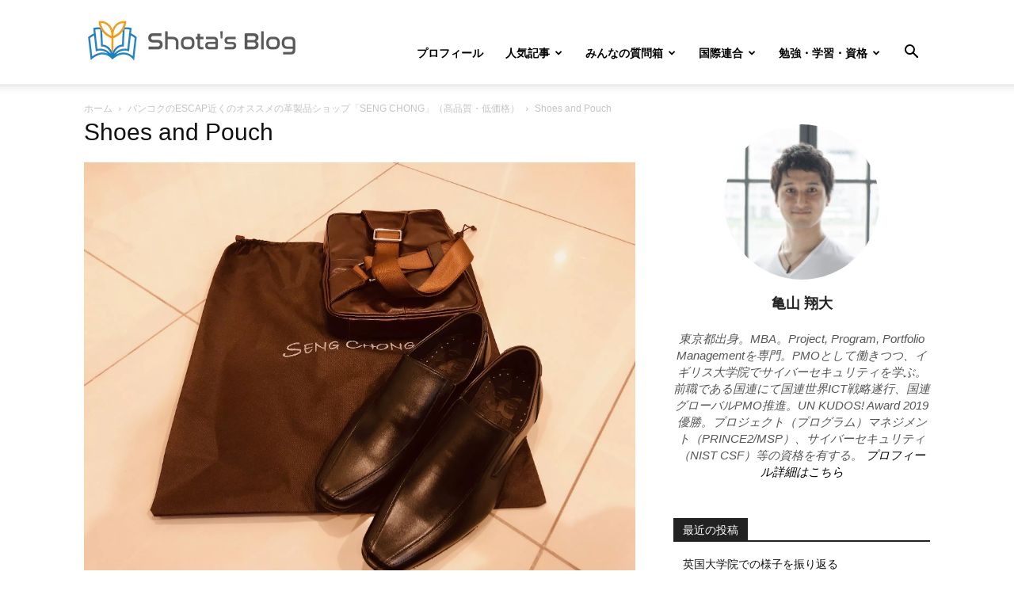

--- FILE ---
content_type: text/html; charset=UTF-8
request_url: https://blog.shota-kameyama.com/2018/12/08/seng-chong-leather-shop/shoes-and-pouch/
body_size: 18302
content:
<!doctype html > <!--[if IE 8]><html class="ie8" lang="en"> <![endif]--> <!--[if IE 9]><html class="ie9" lang="en"> <![endif]--> <!--[if gt IE 8]><!--><html dir="ltr" lang="ja" prefix="og: https://ogp.me/ns#"> <!--<![endif]--><head><link media="all" href="https://blog.shota-kameyama.com/wp-content/cache/autoptimize/css/autoptimize_884668d630a5cab5e3bcbcba585f434e.css" rel="stylesheet"><style media="screen">a{color:#285d7c}</style><title>Shoes and Pouch | Shota's Blog</title><meta charset="UTF-8"/><meta name="viewport" content="width=device-width, initial-scale=1.0"><link rel="pingback" href="https://blog.shota-kameyama.com/xmlrpc.php"/> <link rel='stylesheet' id='wpo_min-header-0-css' href='https://blog.shota-kameyama.com/wp-content/cache/wpo-minify/1764900694/assets/wpo-minify-header-5420472e.min.css' type='text/css' media='all'/><script data-cfasync="false" data-no-defer="1" data-no-minify="1" data-no-optimize="1" type="text/psajs" data-pagespeed-orig-index="0">var ewww_webp_supported=!1;function check_webp_feature(A,e){var w;e=void 0!==e?e:function(){},ewww_webp_supported?e(ewww_webp_supported):((w=new Image).onload=function(){ewww_webp_supported=0<w.width&&0<w.height,e&&e(ewww_webp_supported)},w.onerror=function(){e&&e(!1)},w.src="data:image/webp;base64,"+{alpha:"UklGRkoAAABXRUJQVlA4WAoAAAAQAAAAAAAAAAAAQUxQSAwAAAARBxAR/Q9ERP8DAABWUDggGAAAABQBAJ0BKgEAAQAAAP4AAA3AAP7mtQAAAA=="}[A])}check_webp_feature("alpha");</script><script data-cfasync="false" data-no-defer="1" data-no-minify="1" data-no-optimize="1" type="text/psajs" data-pagespeed-orig-index="1">var Arrive=function(c,w){"use strict";if(c.MutationObserver&&"undefined"!=typeof HTMLElement){var r,a=0,u=(r=HTMLElement.prototype.matches||HTMLElement.prototype.webkitMatchesSelector||HTMLElement.prototype.mozMatchesSelector||HTMLElement.prototype.msMatchesSelector,{matchesSelector:function(e,t){return e instanceof HTMLElement&&r.call(e,t)},addMethod:function(e,t,r){var a=e[t];e[t]=function(){return r.length==arguments.length?r.apply(this,arguments):"function"==typeof a?a.apply(this,arguments):void 0}},callCallbacks:function(e,t){t&&t.options.onceOnly&&1==t.firedElems.length&&(e=[e[0]]);for(var r,a=0;r=e[a];a++)r&&r.callback&&r.callback.call(r.elem,r.elem);t&&t.options.onceOnly&&1==t.firedElems.length&&t.me.unbindEventWithSelectorAndCallback.call(t.target,t.selector,t.callback)},checkChildNodesRecursively:function(e,t,r,a){for(var i,n=0;i=e[n];n++)r(i,t,a)&&a.push({callback:t.callback,elem:i}),0<i.childNodes.length&&u.checkChildNodesRecursively(i.childNodes,t,r,a)},mergeArrays:function(e,t){var r,a={};for(r in e)e.hasOwnProperty(r)&&(a[r]=e[r]);for(r in t)t.hasOwnProperty(r)&&(a[r]=t[r]);return a},toElementsArray:function(e){return e=void 0!==e&&("number"!=typeof e.length||e===c)?[e]:e}}),e=(l.prototype.addEvent=function(e,t,r,a){a={target:e,selector:t,options:r,callback:a,firedElems:[]};return this._beforeAdding&&this._beforeAdding(a),this._eventsBucket.push(a),a},l.prototype.removeEvent=function(e){for(var t,r=this._eventsBucket.length-1;t=this._eventsBucket[r];r--)e(t)&&(this._beforeRemoving&&this._beforeRemoving(t),(t=this._eventsBucket.splice(r,1))&&t.length&&(t[0].callback=null))},l.prototype.beforeAdding=function(e){this._beforeAdding=e},l.prototype.beforeRemoving=function(e){this._beforeRemoving=e},l),t=function(i,n){var o=new e,l=this,s={fireOnAttributesModification:!1};return o.beforeAdding(function(t){var e=t.target;e!==c.document&&e!==c||(e=document.getElementsByTagName("html")[0]);var r=new MutationObserver(function(e){n.call(this,e,t)}),a=i(t.options);r.observe(e,a),t.observer=r,t.me=l}),o.beforeRemoving(function(e){e.observer.disconnect()}),this.bindEvent=function(e,t,r){t=u.mergeArrays(s,t);for(var a=u.toElementsArray(this),i=0;i<a.length;i++)o.addEvent(a[i],e,t,r)},this.unbindEvent=function(){var r=u.toElementsArray(this);o.removeEvent(function(e){for(var t=0;t<r.length;t++)if(this===w||e.target===r[t])return!0;return!1})},this.unbindEventWithSelectorOrCallback=function(r){var a=u.toElementsArray(this),i=r,e="function"==typeof r?function(e){for(var t=0;t<a.length;t++)if((this===w||e.target===a[t])&&e.callback===i)return!0;return!1}:function(e){for(var t=0;t<a.length;t++)if((this===w||e.target===a[t])&&e.selector===r)return!0;return!1};o.removeEvent(e)},this.unbindEventWithSelectorAndCallback=function(r,a){var i=u.toElementsArray(this);o.removeEvent(function(e){for(var t=0;t<i.length;t++)if((this===w||e.target===i[t])&&e.selector===r&&e.callback===a)return!0;return!1})},this},i=new function(){var s={fireOnAttributesModification:!1,onceOnly:!1,existing:!1};function n(e,t,r){return!(!u.matchesSelector(e,t.selector)||(e._id===w&&(e._id=a++),-1!=t.firedElems.indexOf(e._id)))&&(t.firedElems.push(e._id),!0)}var c=(i=new t(function(e){var t={attributes:!1,childList:!0,subtree:!0};return e.fireOnAttributesModification&&(t.attributes=!0),t},function(e,i){e.forEach(function(e){var t=e.addedNodes,r=e.target,a=[];null!==t&&0<t.length?u.checkChildNodesRecursively(t,i,n,a):"attributes"===e.type&&n(r,i)&&a.push({callback:i.callback,elem:r}),u.callCallbacks(a,i)})})).bindEvent;return i.bindEvent=function(e,t,r){t=void 0===r?(r=t,s):u.mergeArrays(s,t);var a=u.toElementsArray(this);if(t.existing){for(var i=[],n=0;n<a.length;n++)for(var o=a[n].querySelectorAll(e),l=0;l<o.length;l++)i.push({callback:r,elem:o[l]});if(t.onceOnly&&i.length)return r.call(i[0].elem,i[0].elem);setTimeout(u.callCallbacks,1,i)}c.call(this,e,t,r)},i},o=new function(){var a={};function i(e,t){return u.matchesSelector(e,t.selector)}var n=(o=new t(function(){return{childList:!0,subtree:!0}},function(e,r){e.forEach(function(e){var t=e.removedNodes,e=[];null!==t&&0<t.length&&u.checkChildNodesRecursively(t,r,i,e),u.callCallbacks(e,r)})})).bindEvent;return o.bindEvent=function(e,t,r){t=void 0===r?(r=t,a):u.mergeArrays(a,t),n.call(this,e,t,r)},o};d(HTMLElement.prototype),d(NodeList.prototype),d(HTMLCollection.prototype),d(HTMLDocument.prototype),d(Window.prototype);var n={};return s(i,n,"unbindAllArrive"),s(o,n,"unbindAllLeave"),n}function l(){this._eventsBucket=[],this._beforeAdding=null,this._beforeRemoving=null}function s(e,t,r){u.addMethod(t,r,e.unbindEvent),u.addMethod(t,r,e.unbindEventWithSelectorOrCallback),u.addMethod(t,r,e.unbindEventWithSelectorAndCallback)}function d(e){e.arrive=i.bindEvent,s(i,e,"unbindArrive"),e.leave=o.bindEvent,s(o,e,"unbindLeave")}}(window,void 0),ewww_webp_supported=!1;function check_webp_feature(e,t){var r;ewww_webp_supported?t(ewww_webp_supported):((r=new Image).onload=function(){ewww_webp_supported=0<r.width&&0<r.height,t(ewww_webp_supported)},r.onerror=function(){t(!1)},r.src="data:image/webp;base64,"+{alpha:"UklGRkoAAABXRUJQVlA4WAoAAAAQAAAAAAAAAAAAQUxQSAwAAAARBxAR/Q9ERP8DAABWUDggGAAAABQBAJ0BKgEAAQAAAP4AAA3AAP7mtQAAAA==",animation:"UklGRlIAAABXRUJQVlA4WAoAAAASAAAAAAAAAAAAQU5JTQYAAAD/////AABBTk1GJgAAAAAAAAAAAAAAAAAAAGQAAABWUDhMDQAAAC8AAAAQBxAREYiI/gcA"}[e])}function ewwwLoadImages(e){if(e){for(var t=document.querySelectorAll(".batch-image img, .image-wrapper a, .ngg-pro-masonry-item a, .ngg-galleria-offscreen-seo-wrapper a"),r=0,a=t.length;r<a;r++)ewwwAttr(t[r],"data-src",t[r].getAttribute("data-webp")),ewwwAttr(t[r],"data-thumbnail",t[r].getAttribute("data-webp-thumbnail"));for(var i=document.querySelectorAll("div.woocommerce-product-gallery__image"),r=0,a=i.length;r<a;r++)ewwwAttr(i[r],"data-thumb",i[r].getAttribute("data-webp-thumb"))}for(var n=document.querySelectorAll("video"),r=0,a=n.length;r<a;r++)ewwwAttr(n[r],"poster",e?n[r].getAttribute("data-poster-webp"):n[r].getAttribute("data-poster-image"));for(var o,l=document.querySelectorAll("img.ewww_webp_lazy_load"),r=0,a=l.length;r<a;r++)e&&(ewwwAttr(l[r],"data-lazy-srcset",l[r].getAttribute("data-lazy-srcset-webp")),ewwwAttr(l[r],"data-srcset",l[r].getAttribute("data-srcset-webp")),ewwwAttr(l[r],"data-lazy-src",l[r].getAttribute("data-lazy-src-webp")),ewwwAttr(l[r],"data-src",l[r].getAttribute("data-src-webp")),ewwwAttr(l[r],"data-orig-file",l[r].getAttribute("data-webp-orig-file")),ewwwAttr(l[r],"data-medium-file",l[r].getAttribute("data-webp-medium-file")),ewwwAttr(l[r],"data-large-file",l[r].getAttribute("data-webp-large-file")),null!=(o=l[r].getAttribute("srcset"))&&!1!==o&&o.includes("R0lGOD")&&ewwwAttr(l[r],"src",l[r].getAttribute("data-lazy-src-webp"))),l[r].className=l[r].className.replace(/\bewww_webp_lazy_load\b/,"");for(var s=document.querySelectorAll(".ewww_webp"),r=0,a=s.length;r<a;r++)e?(ewwwAttr(s[r],"srcset",s[r].getAttribute("data-srcset-webp")),ewwwAttr(s[r],"src",s[r].getAttribute("data-src-webp")),ewwwAttr(s[r],"data-orig-file",s[r].getAttribute("data-webp-orig-file")),ewwwAttr(s[r],"data-medium-file",s[r].getAttribute("data-webp-medium-file")),ewwwAttr(s[r],"data-large-file",s[r].getAttribute("data-webp-large-file")),ewwwAttr(s[r],"data-large_image",s[r].getAttribute("data-webp-large_image")),ewwwAttr(s[r],"data-src",s[r].getAttribute("data-webp-src"))):(ewwwAttr(s[r],"srcset",s[r].getAttribute("data-srcset-img")),ewwwAttr(s[r],"src",s[r].getAttribute("data-src-img"))),s[r].className=s[r].className.replace(/\bewww_webp\b/,"ewww_webp_loaded");window.jQuery&&jQuery.fn.isotope&&jQuery.fn.imagesLoaded&&(jQuery(".fusion-posts-container-infinite").imagesLoaded(function(){jQuery(".fusion-posts-container-infinite").hasClass("isotope")&&jQuery(".fusion-posts-container-infinite").isotope()}),jQuery(".fusion-portfolio:not(.fusion-recent-works) .fusion-portfolio-wrapper").imagesLoaded(function(){jQuery(".fusion-portfolio:not(.fusion-recent-works) .fusion-portfolio-wrapper").isotope()}))}function ewwwWebPInit(e){ewwwLoadImages(e),ewwwNggLoadGalleries(e),document.arrive(".ewww_webp",function(){ewwwLoadImages(e)}),document.arrive(".ewww_webp_lazy_load",function(){ewwwLoadImages(e)}),document.arrive("videos",function(){ewwwLoadImages(e)}),"loading"==document.readyState?document.addEventListener("DOMContentLoaded",ewwwJSONParserInit):("undefined"!=typeof galleries&&ewwwNggParseGalleries(e),ewwwWooParseVariations(e))}function ewwwAttr(e,t,r){null!=r&&!1!==r&&e.setAttribute(t,r)}function ewwwJSONParserInit(){"undefined"!=typeof galleries&&check_webp_feature("alpha",ewwwNggParseGalleries),check_webp_feature("alpha",ewwwWooParseVariations)}function ewwwWooParseVariations(e){if(e)for(var t=document.querySelectorAll("form.variations_form"),r=0,a=t.length;r<a;r++){var i=t[r].getAttribute("data-product_variations"),n=!1;try{for(var o in i=JSON.parse(i))void 0!==i[o]&&void 0!==i[o].image&&(void 0!==i[o].image.src_webp&&(i[o].image.src=i[o].image.src_webp,n=!0),void 0!==i[o].image.srcset_webp&&(i[o].image.srcset=i[o].image.srcset_webp,n=!0),void 0!==i[o].image.full_src_webp&&(i[o].image.full_src=i[o].image.full_src_webp,n=!0),void 0!==i[o].image.gallery_thumbnail_src_webp&&(i[o].image.gallery_thumbnail_src=i[o].image.gallery_thumbnail_src_webp,n=!0),void 0!==i[o].image.thumb_src_webp&&(i[o].image.thumb_src=i[o].image.thumb_src_webp,n=!0));n&&ewwwAttr(t[r],"data-product_variations",JSON.stringify(i))}catch(e){}}}function ewwwNggParseGalleries(e){if(e)for(var t in galleries){var r=galleries[t];galleries[t].images_list=ewwwNggParseImageList(r.images_list)}}function ewwwNggLoadGalleries(e){e&&document.addEventListener("ngg.galleria.themeadded",function(e,t){window.ngg_galleria._create_backup=window.ngg_galleria.create,window.ngg_galleria.create=function(e,t){var r=$(e).data("id");return galleries["gallery_"+r].images_list=ewwwNggParseImageList(galleries["gallery_"+r].images_list),window.ngg_galleria._create_backup(e,t)}})}function ewwwNggParseImageList(e){for(var t in e){var r=e[t];if(void 0!==r["image-webp"]&&(e[t].image=r["image-webp"],delete e[t]["image-webp"]),void 0!==r["thumb-webp"]&&(e[t].thumb=r["thumb-webp"],delete e[t]["thumb-webp"]),void 0!==r.full_image_webp&&(e[t].full_image=r.full_image_webp,delete e[t].full_image_webp),void 0!==r.srcsets)for(var a in r.srcsets)nggSrcset=r.srcsets[a],void 0!==r.srcsets[a+"-webp"]&&(e[t].srcsets[a]=r.srcsets[a+"-webp"],delete e[t].srcsets[a+"-webp"]);if(void 0!==r.full_srcsets)for(var i in r.full_srcsets)nggFSrcset=r.full_srcsets[i],void 0!==r.full_srcsets[i+"-webp"]&&(e[t].full_srcsets[i]=r.full_srcsets[i+"-webp"],delete e[t].full_srcsets[i+"-webp"])}return e}check_webp_feature("alpha",ewwwWebPInit);</script> <meta name="robots" content="max-image-preview:large"/><meta name="author" content="亀山 翔大"/><link rel="canonical" href="https://blog.shota-kameyama.com/2018/12/08/seng-chong-leather-shop/shoes-and-pouch/"/><meta name="generator" content="All in One SEO (AIOSEO) 4.9.2"/><meta property="og:locale" content="ja_JP"/><meta property="og:site_name" content="国連職員になりたい方のための情報発信 Shota&#039;s Blog"/><meta property="og:type" content="article"/><meta property="og:title" content="Shoes and Pouch | Shota&#039;s Blog"/><meta property="og:url" content="https://blog.shota-kameyama.com/2018/12/08/seng-chong-leather-shop/shoes-and-pouch/"/><meta property="fb:app_id" content="1634614326558462"/><meta property="fb:admins" content="1421848954561202"/><meta property="article:published_time" content="2018-12-08T09:01:38+00:00"/><meta property="article:modified_time" content="2018-12-08T09:01:38+00:00"/><meta property="article:publisher" content="https://www.facebook.com/kokurenshokuin/"/><meta property="article:author" content="https://www.facebook.com/kokurenshokuin"/><meta name="twitter:card" content="summary_large_image"/><meta name="twitter:site" content="@shotakameyama"/><meta name="twitter:title" content="Shoes and Pouch | Shota&#039;s Blog"/><meta name="twitter:creator" content="@shotakameyama"/><meta name="twitter:image" content="https://blog.shota-kameyama.com/wp-content/uploads/2017/08/Information-for-UN-Career.png"/><meta name="twitter:label1" content="投稿者"/><meta name="twitter:data1" content="亀山 翔大"/> <script type="application/ld+json" class="aioseo-schema">{"@context":"https:\/\/schema.org","@graph":[{"@type":"BreadcrumbList","@id":"https:\/\/blog.shota-kameyama.com\/2018\/12\/08\/seng-chong-leather-shop\/shoes-and-pouch\/#breadcrumblist","itemListElement":[{"@type":"ListItem","@id":"https:\/\/blog.shota-kameyama.com#listItem","position":1,"name":"Home","item":"https:\/\/blog.shota-kameyama.com","nextItem":{"@type":"ListItem","@id":"https:\/\/blog.shota-kameyama.com\/2018\/12\/08\/seng-chong-leather-shop\/shoes-and-pouch\/#listItem","name":"Shoes and Pouch"}},{"@type":"ListItem","@id":"https:\/\/blog.shota-kameyama.com\/2018\/12\/08\/seng-chong-leather-shop\/shoes-and-pouch\/#listItem","position":2,"name":"Shoes and Pouch","previousItem":{"@type":"ListItem","@id":"https:\/\/blog.shota-kameyama.com#listItem","name":"Home"}}]},{"@type":"ItemPage","@id":"https:\/\/blog.shota-kameyama.com\/2018\/12\/08\/seng-chong-leather-shop\/shoes-and-pouch\/#itempage","url":"https:\/\/blog.shota-kameyama.com\/2018\/12\/08\/seng-chong-leather-shop\/shoes-and-pouch\/","name":"Shoes and Pouch | Shota's Blog","inLanguage":"ja","isPartOf":{"@id":"https:\/\/blog.shota-kameyama.com\/#website"},"breadcrumb":{"@id":"https:\/\/blog.shota-kameyama.com\/2018\/12\/08\/seng-chong-leather-shop\/shoes-and-pouch\/#breadcrumblist"},"author":{"@id":"https:\/\/blog.shota-kameyama.com\/author\/shota\/#author"},"creator":{"@id":"https:\/\/blog.shota-kameyama.com\/author\/shota\/#author"},"datePublished":"2018-12-08T16:01:38+09:00","dateModified":"2018-12-08T16:01:38+09:00"},{"@type":"Person","@id":"https:\/\/blog.shota-kameyama.com\/#person","name":"\u4e80\u5c71 \u7fd4\u5927","image":{"@type":"ImageObject","@id":"https:\/\/blog.shota-kameyama.com\/2018\/12\/08\/seng-chong-leather-shop\/shoes-and-pouch\/#personImage","url":"https:\/\/secure.gravatar.com\/avatar\/31f59a5b13b7c10d837866ecba5f966294afe21e1fb1dcc791e6c05c3c9cb2ae?s=96&d=mm&r=g","width":96,"height":96,"caption":"\u4e80\u5c71 \u7fd4\u5927"},"sameAs":["https:\/\/www.facebook.com\/kokurenshokuin","https:\/\/twitter.com\/shotakameyama"]},{"@type":"Person","@id":"https:\/\/blog.shota-kameyama.com\/author\/shota\/#author","url":"https:\/\/blog.shota-kameyama.com\/author\/shota\/","name":"\u4e80\u5c71 \u7fd4\u5927","image":{"@type":"ImageObject","@id":"https:\/\/blog.shota-kameyama.com\/2018\/12\/08\/seng-chong-leather-shop\/shoes-and-pouch\/#authorImage","url":"https:\/\/secure.gravatar.com\/avatar\/31f59a5b13b7c10d837866ecba5f966294afe21e1fb1dcc791e6c05c3c9cb2ae?s=96&d=mm&r=g","width":96,"height":96,"caption":"\u4e80\u5c71 \u7fd4\u5927"},"sameAs":["https:\/\/www.facebook.com\/kokurenshokuin","https:\/\/twitter.com\/shotakameyama"]},{"@type":"WebSite","@id":"https:\/\/blog.shota-kameyama.com\/#website","url":"https:\/\/blog.shota-kameyama.com\/","name":"Shota's Blog","description":"\u56fd\u9023\u8077\u54e1\u306b\u306a\u308a\u305f\u3044\u65b9\u306e\u305f\u3081\u306e\u60c5\u5831\u767a\u4fe1","inLanguage":"ja","publisher":{"@id":"https:\/\/blog.shota-kameyama.com\/#person"}}]}</script> <link rel="icon" type="image/png" href="https://blog.shota-kameyama.com/wp-content/uploads/2018/04/sb_favicon.png"><link rel="apple-touch-icon" sizes="76x76" href="https://blog.shota-kameyama.com/wp-content/uploads/2018/04/sb_76x76.png"/><link rel="apple-touch-icon" sizes="120x120" href="https://blog.shota-kameyama.com/wp-content/uploads/2018/04/sb_120x120.png"/><link rel="apple-touch-icon" sizes="152x152" href="https://blog.shota-kameyama.com/wp-content/uploads/2018/04/sb_152x152.png"/><link rel="apple-touch-icon" sizes="114x114" href="https://blog.shota-kameyama.com/wp-content/uploads/2018/04/sb_114x114.png"/><link rel="apple-touch-icon" sizes="144x144" href="https://blog.shota-kameyama.com/wp-content/uploads/2018/04/sb_144x144.png"/><link href='https://fonts.gstatic.com' crossorigin='anonymous' rel='preconnect'/><link rel="alternate" type="application/rss+xml" title="Shota&#039;s Blog &raquo; フィード" href="https://blog.shota-kameyama.com/feed/"/><link rel="alternate" type="application/rss+xml" title="Shota&#039;s Blog &raquo; コメントフィード" href="https://blog.shota-kameyama.com/comments/feed/"/><link rel="alternate" type="application/rss+xml" title="Shota&#039;s Blog &raquo; Shoes and Pouch のコメントのフィード" href="https://blog.shota-kameyama.com/2018/12/08/seng-chong-leather-shop/shoes-and-pouch/feed/"/><link rel="alternate" title="oEmbed (JSON)" type="application/json+oembed" href="https://blog.shota-kameyama.com/wp-json/oembed/1.0/embed?url=https%3A%2F%2Fblog.shota-kameyama.com%2F2018%2F12%2F08%2Fseng-chong-leather-shop%2Fshoes-and-pouch%2F"/><link rel="alternate" title="oEmbed (XML)" type="text/xml+oembed" href="https://blog.shota-kameyama.com/wp-json/oembed/1.0/embed?url=https%3A%2F%2Fblog.shota-kameyama.com%2F2018%2F12%2F08%2Fseng-chong-leather-shop%2Fshoes-and-pouch%2F&#038;format=xml"/><link rel="https://api.w.org/" href="https://blog.shota-kameyama.com/wp-json/"/><link rel="alternate" title="JSON" type="application/json" href="https://blog.shota-kameyama.com/wp-json/wp/v2/media/2384"/><link rel="EditURI" type="application/rsd+xml" title="RSD" href="https://blog.shota-kameyama.com/xmlrpc.php?rsd"/><meta name="generator" content="WordPress 6.9"/><link rel='shortlink' href='https://blog.shota-kameyama.com/?p=2384'/> <script type="text/psajs" data-pagespeed-orig-index="2">document.createElement("picture");if(!window.HTMLPictureElement&&document.addEventListener){window.addEventListener("DOMContentLoaded",function(){var s=document.createElement("script");s.src="https://blog.shota-kameyama.com/wp-content/plugins/webp-express/js/picturefill.min.js";document.body.appendChild(s);});}</script> <script type="text/psajs" data-pagespeed-orig-index="3">window.tdb_global_vars={"wpRestUrl":"https:\/\/blog.shota-kameyama.com\/wp-json\/","permalinkStructure":"\/%year%\/%monthnum%\/%day%\/%postname%\/"};window.tdb_p_autoload_vars={"isAjax":false,"isAdminBarShowing":false,"autoloadStatus":"on","origPostEditUrl":null};</script> <noscript><style>.lazyload[data-src]{display:none!important}</style></noscript> <script data-pagespeed-orig-type="text/javascript" id="td-generated-header-js" type="text/psajs" data-pagespeed-orig-index="4">var tdBlocksArray=[];function tdBlock(){this.id='';this.block_type=1;this.atts='';this.td_column_number='';this.td_current_page=1;this.post_count=0;this.found_posts=0;this.max_num_pages=0;this.td_filter_value='';this.is_ajax_running=false;this.td_user_action='';this.header_color='';this.ajax_pagination_infinite_stop='';}(function(){var htmlTag=document.getElementsByTagName("html")[0];if(navigator.userAgent.indexOf("MSIE 10.0")>-1){htmlTag.className+=' ie10';}if(!!navigator.userAgent.match(/Trident.*rv\:11\./)){htmlTag.className+=' ie11';}if(navigator.userAgent.indexOf("Edge")>-1){htmlTag.className+=' ieEdge';}if(/(iPad|iPhone|iPod)/g.test(navigator.userAgent)){htmlTag.className+=' td-md-is-ios';}var user_agent=navigator.userAgent.toLowerCase();if(user_agent.indexOf("android")>-1){htmlTag.className+=' td-md-is-android';}if(-1!==navigator.userAgent.indexOf('Mac OS X')){htmlTag.className+=' td-md-is-os-x';}if(/chrom(e|ium)/.test(navigator.userAgent.toLowerCase())){htmlTag.className+=' td-md-is-chrome';}if(-1!==navigator.userAgent.indexOf('Firefox')){htmlTag.className+=' td-md-is-firefox';}if(-1!==navigator.userAgent.indexOf('Safari')&&-1===navigator.userAgent.indexOf('Chrome')){htmlTag.className+=' td-md-is-safari';}if(-1!==navigator.userAgent.indexOf('IEMobile')){htmlTag.className+=' td-md-is-iemobile';}})();var tdLocalCache={};(function(){"use strict";tdLocalCache={data:{},remove:function(resource_id){delete tdLocalCache.data[resource_id];},exist:function(resource_id){return tdLocalCache.data.hasOwnProperty(resource_id)&&tdLocalCache.data[resource_id]!==null;},get:function(resource_id){return tdLocalCache.data[resource_id];},set:function(resource_id,cachedData){tdLocalCache.remove(resource_id);tdLocalCache.data[resource_id]=cachedData;}};})();var td_viewport_interval_list=[{"limitBottom":767,"sidebarWidth":228},{"limitBottom":1018,"sidebarWidth":300},{"limitBottom":1140,"sidebarWidth":324}];var td_animation_stack_effect="type1";var tds_animation_stack=true;var td_animation_stack_specific_selectors=".entry-thumb, img[class*=\"wp-image-\"], a.td-sml-link-to-image > img, .td-lazy-img";var td_animation_stack_general_selectors=".td-animation-stack .entry-thumb, .post .entry-thumb, .post img[class*=\"wp-image-\"], .post a.td-sml-link-to-image > img, .td-animation-stack .td-lazy-img";var tdc_is_installed="yes";var td_ajax_url="https:\/\/blog.shota-kameyama.com\/wp-admin\/admin-ajax.php?td_theme_name=Newspaper&v=12.6.8";var td_get_template_directory_uri="https:\/\/blog.shota-kameyama.com\/wp-content\/plugins\/td-composer\/legacy\/common";var tds_snap_menu="snap";var tds_logo_on_sticky="show_header_logo";var tds_header_style="7";var td_please_wait="\u304a\u5f85\u3061\u304f\u3060\u3055\u3044";var td_email_user_pass_incorrect="\u30e6\u30fc\u30b6\u30fc\u304b\u30d1\u30b9\u30ef\u30fc\u30c9\u304c\u9593\u9055\u3063\u3066\u307e\u3059\uff01";var td_email_user_incorrect="E\u30e1\u30fc\u30eb\u304b\u30e6\u30fc\u30b6\u540d\u304c\u9593\u9055\u3063\u3066\u307e\u3059\uff01";var td_email_incorrect="E\u30e1\u30fc\u30eb\u304c\u9593\u9055\u3063\u3066\u307e\u3059\uff01";var td_user_incorrect="Username incorrect!";var td_email_user_empty="Email or username empty!";var td_pass_empty="Pass empty!";var td_pass_pattern_incorrect="Invalid Pass Pattern!";var td_retype_pass_incorrect="Retyped Pass incorrect!";var tds_more_articles_on_post_enable="show";var tds_more_articles_on_post_time_to_wait="";var tds_more_articles_on_post_pages_distance_from_top=0;var tds_captcha="";var tds_theme_color_site_wide="#4db2ec";var tds_smart_sidebar="enabled";var tdThemeName="Newspaper";var tdThemeNameWl="Newspaper";var td_magnific_popup_translation_tPrev="\u524d\uff08\u5de6\u30a2\u30ed\u30fc\u3000\u30ad\u30fc\uff09";var td_magnific_popup_translation_tNext="\u6b21\uff08\u53f3\u30a2\u30ed\u30fc\u3000\u30ad\u30fc\uff09";var td_magnific_popup_translation_tCounter="\uff05curr%\u306e\uff05total\uff05";var td_magnific_popup_translation_ajax_tError="\uff05url%\u306e\u30b3\u30f3\u30c6\u30f3\u30c4\u306f\u30ed\u30fc\u30c9\u3067\u304d\u307e\u305b\u3093\u3067\u3057\u305f\u3002";var td_magnific_popup_translation_image_tError="#\uff05curr%\u304b\u3089\u306e\u753b\u50cf\u306f\u30ed\u30fc\u30c9\u3067\u304d\u307e\u305b\u3093\u3067\u3057\u305f\u3002";var tdBlockNonce="0bb1048941";var tdMobileMenu="enabled";var tdMobileSearch="enabled";var tdDateNamesI18n={"month_names":["1\u6708","2\u6708","3\u6708","4\u6708","5\u6708","6\u6708","7\u6708","8\u6708","9\u6708","10\u6708","11\u6708","12\u6708"],"month_names_short":["1\u6708","2\u6708","3\u6708","4\u6708","5\u6708","6\u6708","7\u6708","8\u6708","9\u6708","10\u6708","11\u6708","12\u6708"],"day_names":["\u65e5\u66dc\u65e5","\u6708\u66dc\u65e5","\u706b\u66dc\u65e5","\u6c34\u66dc\u65e5","\u6728\u66dc\u65e5","\u91d1\u66dc\u65e5","\u571f\u66dc\u65e5"],"day_names_short":["\u65e5","\u6708","\u706b","\u6c34","\u6728","\u91d1","\u571f"]};var tdb_modal_confirm="\u4fdd\u5b58";var tdb_modal_cancel="\u30ad\u30e3\u30f3\u30bb\u30eb";var tdb_modal_confirm_alt="\u306f\u3044";var tdb_modal_cancel_alt="\u3044\u3044\u3048";var td_deploy_mode="deploy";var td_ad_background_click_link="";var td_ad_background_click_target="";</script> <script async src="https://www.googletagmanager.com/gtag/js?id=UA-57700935-1" type="text/psajs" data-pagespeed-orig-index="5"></script> <script type="text/psajs" data-pagespeed-orig-index="6">window.dataLayer=window.dataLayer||[];function gtag(){dataLayer.push(arguments);}gtag('js',new Date());gtag('config','UA-57700935-1');</script> <script type="application/ld+json">{
        "@context": "https://schema.org",
        "@type": "BreadcrumbList",
        "itemListElement": [
            {
                "@type": "ListItem",
                "position": 1,
                "item": {
                    "@type": "WebSite",
                    "@id": "https://blog.shota-kameyama.com/",
                    "name": "ホーム"
                }
            },
            {
                "@type": "ListItem",
                "position": 2,
                    "item": {
                    "@type": "WebPage",
                    "@id": "https://blog.shota-kameyama.com/2018/12/08/seng-chong-leather-shop/",
                    "name": "バンコクのESCAP近くのオススメの革製品ショップ「SENG CHONG」（高品質・低価格）"
                }
            }
            ,{
                "@type": "ListItem",
                "position": 3,
                    "item": {
                    "@type": "WebPage",
                    "@id": "",
                    "name": "Shoes and Pouch"                                
                }
            }    
        ]
    }</script> </head><body class="attachment wp-singular attachment-template-default single single-attachment postid-2384 attachmentid-2384 attachment-jpeg wp-theme-Newspaper td-standard-pack shoes-and-pouch global-block-template-1 tdb_template_3456 td-animation-stack-type1 td-full-layout" itemscope="itemscope" itemtype="https://schema.org/WebPage"><noscript><meta HTTP-EQUIV="refresh" content="0;url='https://blog.shota-kameyama.com/2018/12/08/seng-chong-leather-shop/shoes-and-pouch/?PageSpeed=noscript'" /><style><!--table,div,span,font,p{display:none} --></style><div style="display:block">Please click <a href="https://blog.shota-kameyama.com/2018/12/08/seng-chong-leather-shop/shoes-and-pouch/?PageSpeed=noscript">here</a> if you are not redirected within a few seconds.</div></noscript><div class="td-scroll-up" data-style="style1"><i class="td-icon-menu-up"></i></div><div class="td-menu-background" style="visibility:hidden"></div><div id="td-mobile-nav" style="visibility:hidden"><div class="td-mobile-container"><div class="td-menu-socials-wrap"><div class="td-menu-socials"> <span class="td-social-icon-wrap"> <a target="_blank" rel="noopener" href="https://facebook.com/kokurenshokuin" title="Facebook"> <i class="td-icon-font td-icon-facebook"></i> <span style="display: none">Facebook</span> </a> </span> <span class="td-social-icon-wrap"> <a target="_blank" rel="noopener" href="https://www.linkedin.com/in/shota-kameyama-22435b11a/" title="Linkedin"> <i class="td-icon-font td-icon-linkedin"></i> <span style="display: none">Linkedin</span> </a> </span> <span class="td-social-icon-wrap"> <a target="_blank" rel="noopener" href="mailto:info@shota-kameyama.com" title="Mail"> <i class="td-icon-font td-icon-mail-1"></i> <span style="display: none">Mail</span> </a> </span> <span class="td-social-icon-wrap"> <a target="_blank" rel="noopener" href="https://blog.shota-kameyama.com/feed/" title="RSS"> <i class="td-icon-font td-icon-rss"></i> <span style="display: none">RSS</span> </a> </span> <span class="td-social-icon-wrap"> <a target="_blank" rel="noopener" href="https://twitter.com/shotakameyama" title="Twitter"> <i class="td-icon-font td-icon-twitter"></i> <span style="display: none">Twitter</span> </a> </span></div><div class="td-mobile-close"> <span><i class="td-icon-close-mobile"></i></span></div></div><div class="td-mobile-content"><div class="menu-%e3%83%a1%e3%82%a4%e3%83%b3%e3%83%a1%e3%83%8b%e3%83%a5%e3%83%bc-container"><ul id="menu-%e3%83%a1%e3%82%a4%e3%83%b3%e3%83%a1%e3%83%8b%e3%83%a5%e3%83%bc" class="td-mobile-main-menu"><li id="menu-item-1895" class="menu-item menu-item-type-post_type menu-item-object-page menu-item-first menu-item-1895"><a href="https://blog.shota-kameyama.com/profile/">プロフィール</a></li><li id="menu-item-988" class="menu-item menu-item-type-taxonomy menu-item-object-category menu-item-988"><a href="https://blog.shota-kameyama.com/category/hot_entry/">人気記事</a></li><li id="menu-item-2487" class="menu-item menu-item-type-taxonomy menu-item-object-category menu-item-has-children menu-item-2487"><a href="https://blog.shota-kameyama.com/category/qa/">みんなの質問箱<i class="td-icon-menu-right td-element-after"></i></a><ul class="sub-menu"><li id="menu-item-2537" class="menu-item menu-item-type-taxonomy menu-item-object-category menu-item-2537"><a href="https://blog.shota-kameyama.com/category/qa/">みんなの質問箱 質問&#038;回答集</a></li><li id="menu-item-2492" class="menu-item menu-item-type-post_type menu-item-object-page menu-item-2492"><a href="https://blog.shota-kameyama.com/questiontoadmin/">質問投稿ページ</a></li></ul></li><li id="menu-item-917" class="menu-item menu-item-type-taxonomy menu-item-object-category menu-item-has-children menu-item-917"><a href="https://blog.shota-kameyama.com/category/united-nations/">国際連合<i class="td-icon-menu-right td-element-after"></i></a><ul class="sub-menu"><li id="menu-item-1078" class="menu-item menu-item-type-post_type menu-item-object-post menu-item-1078"><a href="https://blog.shota-kameyama.com/2017/07/10/what-is-un-job/">「国連職員」の仕事</a></li><li id="menu-item-1076" class="menu-item menu-item-type-post_type menu-item-object-post menu-item-1076"><a href="https://blog.shota-kameyama.com/2017/07/10/to-those-who-want-to-work-in-un/">国際連合で働くことを考えている方へ</a></li><li id="menu-item-1074" class="menu-item menu-item-type-post_type menu-item-object-post menu-item-1074"><a href="https://blog.shota-kameyama.com/2017/07/10/to-be-un-staff/">国連職員になるには</a></li><li id="menu-item-1075" class="menu-item menu-item-type-post_type menu-item-object-post menu-item-1075"><a href="https://blog.shota-kameyama.com/2017/07/10/four-reasons-un-blog/">国連関係のブログを書こうと思った四つの理由</a></li><li id="menu-item-3504" class="menu-item menu-item-type-post_type menu-item-object-post menu-item-3504"><a href="https://blog.shota-kameyama.com/2021/10/09/un-jobs-careers-employment-web-site/">国際機関（国連）の求人や採用ページ一覧</a></li><li id="menu-item-1127" class="menu-item menu-item-type-post_type menu-item-object-page menu-item-has-children menu-item-1127"><a href="https://blog.shota-kameyama.com/un-job-interview-questions/">国連採用試験：面接質問集<i class="td-icon-menu-right td-element-after"></i></a><ul class="sub-menu"><li id="menu-item-1128" class="menu-item menu-item-type-post_type menu-item-object-page menu-item-1128"><a href="https://blog.shota-kameyama.com/un-job-interview-questions/integrity/">Integrity</a></li><li id="menu-item-1129" class="menu-item menu-item-type-post_type menu-item-object-page menu-item-1129"><a href="https://blog.shota-kameyama.com/un-job-interview-questions/professionalism/">Professionalism</a></li><li id="menu-item-1130" class="menu-item menu-item-type-post_type menu-item-object-page menu-item-1130"><a href="https://blog.shota-kameyama.com/un-job-interview-questions/respect-for-diversity/">Respect for Diversity</a></li><li id="menu-item-1131" class="menu-item menu-item-type-post_type menu-item-object-page menu-item-1131"><a href="https://blog.shota-kameyama.com/un-job-interview-questions/communication/">Communication</a></li><li id="menu-item-1132" class="menu-item menu-item-type-post_type menu-item-object-page menu-item-1132"><a href="https://blog.shota-kameyama.com/un-job-interview-questions/teamwork/">Teamwork</a></li><li id="menu-item-1133" class="menu-item menu-item-type-post_type menu-item-object-page menu-item-1133"><a href="https://blog.shota-kameyama.com/un-job-interview-questions/planning-and-organizing/">Planning and Organizing</a></li><li id="menu-item-1134" class="menu-item menu-item-type-post_type menu-item-object-page menu-item-1134"><a href="https://blog.shota-kameyama.com/un-job-interview-questions/accountability/">Accountability</a></li><li id="menu-item-1135" class="menu-item menu-item-type-post_type menu-item-object-page menu-item-1135"><a href="https://blog.shota-kameyama.com/un-job-interview-questions/creativity/">Creativity</a></li><li id="menu-item-1136" class="menu-item menu-item-type-post_type menu-item-object-page menu-item-1136"><a href="https://blog.shota-kameyama.com/un-job-interview-questions/client-orientation/">Client Orientation</a></li><li id="menu-item-1137" class="menu-item menu-item-type-post_type menu-item-object-page menu-item-1137"><a href="https://blog.shota-kameyama.com/un-job-interview-questions/commitment-to-continuous-learning/">Commitment to Continuous Learning</a></li><li id="menu-item-1138" class="menu-item menu-item-type-post_type menu-item-object-page menu-item-1138"><a href="https://blog.shota-kameyama.com/un-job-interview-questions/technological-awareness/">Technological Awareness</a></li><li id="menu-item-1139" class="menu-item menu-item-type-post_type menu-item-object-page menu-item-1139"><a href="https://blog.shota-kameyama.com/un-job-interview-questions/vision/">Vision</a></li><li id="menu-item-1140" class="menu-item menu-item-type-post_type menu-item-object-page menu-item-1140"><a href="https://blog.shota-kameyama.com/un-job-interview-questions/leadership/">Leadership</a></li><li id="menu-item-1141" class="menu-item menu-item-type-post_type menu-item-object-page menu-item-1141"><a href="https://blog.shota-kameyama.com/un-job-interview-questions/empowering-others/">Empowering Others</a></li><li id="menu-item-1142" class="menu-item menu-item-type-post_type menu-item-object-page menu-item-1142"><a href="https://blog.shota-kameyama.com/un-job-interview-questions/managing-performance/">Managing Performance</a></li><li id="menu-item-1143" class="menu-item menu-item-type-post_type menu-item-object-page menu-item-1143"><a href="https://blog.shota-kameyama.com/un-job-interview-questions/building-trust/">Building Trust</a></li><li id="menu-item-1144" class="menu-item menu-item-type-post_type menu-item-object-page menu-item-1144"><a href="https://blog.shota-kameyama.com/un-job-interview-questions/judjement-decision-making/">Judjement/Decision Making</a></li></ul></li></ul></li><li id="menu-item-916" class="menu-item menu-item-type-taxonomy menu-item-object-category menu-item-has-children menu-item-916"><a href="https://blog.shota-kameyama.com/category/study/">勉強・学習・資格<i class="td-icon-menu-right td-element-after"></i></a><ul class="sub-menu"><li id="menu-item-2838" class="menu-item menu-item-type-taxonomy menu-item-object-category menu-item-2838"><a href="https://blog.shota-kameyama.com/category/study/graduate/">大学院</a></li><li id="menu-item-2839" class="menu-item menu-item-type-taxonomy menu-item-object-category menu-item-2839"><a href="https://blog.shota-kameyama.com/category/study/mba/">MBA</a></li><li id="menu-item-2840" class="menu-item menu-item-type-taxonomy menu-item-object-category menu-item-2840"><a href="https://blog.shota-kameyama.com/category/study/certificate/">資格</a></li><li id="menu-item-2841" class="menu-item menu-item-type-taxonomy menu-item-object-category menu-item-2841"><a href="https://blog.shota-kameyama.com/category/management/">マネジメント</a></li></ul></li></ul></div></div></div></div><div class="td-search-background" style="visibility:hidden"></div><div class="td-search-wrap-mob" style="visibility:hidden"><div class="td-drop-down-search"><form method="get" class="td-search-form" action="https://blog.shota-kameyama.com/"><div class="td-search-close"> <span><i class="td-icon-close-mobile"></i></span></div><div role="search" class="td-search-input"> <span>検索</span> <input id="td-header-search-mob" type="text" value="" name="s" autocomplete="off"/></div></form><div id="td-aj-search-mob" class="td-ajax-search-flex"></div></div></div><div id="td-outer-wrap" class="td-theme-wrap"><div class="tdc-header-wrap"><div class="td-header-wrap td-header-style-7"><div class="td-header-menu-wrap-full td-container-wrap"><div class="td-header-menu-wrap td-header-gradient"><div class="td-container td-header-row td-header-main-menu"><div class="td-header-sp-logo"> <a class="td-main-logo" href="https://blog.shota-kameyama.com/"> <picture><source data-srcset="https://blog.shota-kameyama.com/wp-content/webp-express/webp-images/doc-root/wp-content/uploads/2021/10/sb_272x90_transparent.png.webp" type="image/webp"><noscript><img class="td-retina-data webpexpress-processed" data-retina="https://blog.shota-kameyama.com/wp-content/uploads/2021/10/sb_544x180-300x99.png" src="https://blog.shota-kameyama.com/wp-content/uploads/2021/10/sb_272x90_transparent.png" alt="Shota\'s Blog" title="Shota\'s Blog" width="272" height="90"></noscript><img class="lazyload td-retina-data webpexpress-processed" data-retina="https://blog.shota-kameyama.com/wp-content/uploads/2021/10/sb_544x180-300x99.png" src='data:image/svg+xml,%3Csvg%20xmlns=%22http://www.w3.org/2000/svg%22%20viewBox=%220%200%20272%2090%22%3E%3C/svg%3E' data-src="https://blog.shota-kameyama.com/wp-content/uploads/2021/10/sb_272x90_transparent.png" alt="Shota\'s Blog" title="Shota\'s Blog" width="272" height="90"></picture> <span class="td-visual-hidden">Shota&#039;s Blog</span> </a></div><div class="header-search-wrap"><div class="td-search-btns-wrap"> <a id="td-header-search-button" href="#" role="button" aria-label="Search" class="dropdown-toggle" data-toggle="dropdown"><i class="td-icon-search"></i></a> <a id="td-header-search-button-mob" href="#" aria-label="Search" class="dropdown-toggle" data-toggle="dropdown"><i class="td-icon-search"></i></a></div><div class="td-drop-down-search" aria-labelledby="td-header-search-button"><form method="get" class="td-search-form" action="https://blog.shota-kameyama.com/"><div role="search" class="td-head-form-search-wrap"> <input id="td-header-search" type="text" value="" name="s" autocomplete="off"/><input class="wpb_button wpb_btn-inverse btn" type="submit" id="td-header-search-top" value="検索"/></div></form><div id="td-aj-search"></div></div></div><div id="td-header-menu" role="navigation"><div id="td-top-mobile-toggle"><a href="#" role="button" aria-label="Menu"><i class="td-icon-font td-icon-mobile"></i></a></div><div class="td-main-menu-logo td-logo-in-header"> <a class="td-mobile-logo td-sticky-header" aria-label="Logo" href="https://blog.shota-kameyama.com/"> <picture><source data-srcset="https://blog.shota-kameyama.com/wp-content/webp-express/webp-images/doc-root/wp-content/uploads/2018/04/sb_mb_238x48.png.webp" type="image/webp"><noscript><img class="td-retina-data webpexpress-processed" data-retina="https://blog.shota-kameyama.com/wp-content/uploads/2021/10/sb_mb_280x96.png" src="https://blog.shota-kameyama.com/wp-content/uploads/2018/04/sb_mb_238x48.png" alt="Shota\'s Blog" title="Shota\'s Blog" width="238" height="48"></noscript><img class="lazyload td-retina-data webpexpress-processed" data-retina="https://blog.shota-kameyama.com/wp-content/uploads/2021/10/sb_mb_280x96.png" src='data:image/svg+xml,%3Csvg%20xmlns=%22http://www.w3.org/2000/svg%22%20viewBox=%220%200%20238%2048%22%3E%3C/svg%3E' data-src="https://blog.shota-kameyama.com/wp-content/uploads/2018/04/sb_mb_238x48.png" alt="Shota\'s Blog" title="Shota\'s Blog" width="238" height="48"></picture> </a> <a class="td-header-logo td-sticky-header" aria-label="Logo" href="https://blog.shota-kameyama.com/"> <picture><source data-srcset="https://blog.shota-kameyama.com/wp-content/webp-express/webp-images/doc-root/wp-content/uploads/2021/10/sb_272x90_transparent.png.webp" type="image/webp"><noscript><img class="td-retina-data webpexpress-processed" data-retina="https://blog.shota-kameyama.com/wp-content/uploads/2021/10/sb_544x180-300x99.png" src="https://blog.shota-kameyama.com/wp-content/uploads/2021/10/sb_272x90_transparent.png" alt="Shota\'s Blog" title="Shota\'s Blog" width="238" height="48"></noscript><img class="lazyload td-retina-data webpexpress-processed" data-retina="https://blog.shota-kameyama.com/wp-content/uploads/2021/10/sb_544x180-300x99.png" src='data:image/svg+xml,%3Csvg%20xmlns=%22http://www.w3.org/2000/svg%22%20viewBox=%220%200%20238%2048%22%3E%3C/svg%3E' data-src="https://blog.shota-kameyama.com/wp-content/uploads/2021/10/sb_272x90_transparent.png" alt="Shota\'s Blog" title="Shota\'s Blog" width="238" height="48"></picture> </a></div><div class="menu-%e3%83%a1%e3%82%a4%e3%83%b3%e3%83%a1%e3%83%8b%e3%83%a5%e3%83%bc-container"><ul id="menu-%e3%83%a1%e3%82%a4%e3%83%b3%e3%83%a1%e3%83%8b%e3%83%a5%e3%83%bc-1" class="sf-menu"><li class="menu-item menu-item-type-post_type menu-item-object-page menu-item-first td-menu-item td-normal-menu menu-item-1895"><a href="https://blog.shota-kameyama.com/profile/">プロフィール</a></li><li class="menu-item menu-item-type-taxonomy menu-item-object-category td-menu-item td-mega-menu menu-item-988"><a href="https://blog.shota-kameyama.com/category/hot_entry/">人気記事</a><ul class="sub-menu"><li id="menu-item-0" class="menu-item-0"><div class="td-container-border"><div class="td-mega-grid"><div class="td_block_wrap td_block_mega_menu tdi_1 td-no-subcats td_with_ajax_pagination td-pb-border-top td_block_template_1" data-td-block-uid="tdi_1"><script type="text/psajs" data-pagespeed-orig-index="7">var block_tdi_1=new tdBlock();block_tdi_1.id="tdi_1";block_tdi_1.atts='{"limit":"5","td_column_number":3,"ajax_pagination":"next_prev","category_id":"70","show_child_cat":30,"td_ajax_filter_type":"td_category_ids_filter","td_ajax_preloading":"","block_type":"td_block_mega_menu","block_template_id":"","header_color":"","ajax_pagination_infinite_stop":"","offset":"","td_filter_default_txt":"","td_ajax_filter_ids":"","el_class":"","color_preset":"","ajax_pagination_next_prev_swipe":"","border_top":"","css":"","tdc_css":"","class":"tdi_1","tdc_css_class":"tdi_1","tdc_css_class_style":"tdi_1_rand_style"}';block_tdi_1.td_column_number="3";block_tdi_1.block_type="td_block_mega_menu";block_tdi_1.post_count="5";block_tdi_1.found_posts="20";block_tdi_1.header_color="";block_tdi_1.ajax_pagination_infinite_stop="";block_tdi_1.max_num_pages="4";tdBlocksArray.push(block_tdi_1);</script><div id=tdi_1 class="td_block_inner"><div class="td-mega-row"><div class="td-mega-span"><div class="td_module_mega_menu td-animation-stack td_mod_mega_menu"><div class="td-module-image"><div class="td-module-thumb"><a href="https://blog.shota-kameyama.com/2019/06/13/recommended-10-posts/" rel="bookmark" class="td-image-wrap" title="初めて「Shota&#8217;s Blog」を読みに来てくれた人のための１０記事（国連関係）"><img class="entry-thumb" src="[data-uri]" alt="厳選おすすめ１０記事" title="初めて「Shota&#8217;s Blog」を読みに来てくれた人のための１０記事（国連関係）" data-type="image_tag" data-img-url="https://blog.shota-kameyama.com/wp-content/uploads/2019/06/10-recommended-un-posts-218x150.png" width="218" height="150"/></a></div> <a href="https://blog.shota-kameyama.com/category/note/blog/" class="td-post-category">ブログ</a></div><div class="item-details"><h3 class="entry-title td-module-title"><a href="https://blog.shota-kameyama.com/2019/06/13/recommended-10-posts/" rel="bookmark" title="初めて「Shota&#8217;s Blog」を読みに来てくれた人のための１０記事（国連関係）">初めて「Shota&#8217;s Blog」を読みに来てくれた人のための１０記事（国連関係）</a></h3></div></div></div><div class="td-mega-span"><div class="td_module_mega_menu td-animation-stack td_mod_mega_menu"><div class="td-module-image"><div class="td-module-thumb"><a href="https://blog.shota-kameyama.com/2018/08/08/michael-emery-competency-based-interview-preparation/" rel="bookmark" class="td-image-wrap" title="国連の面接対策をする際にマイケル・エミリーの動画を見ましょう"><img class="entry-thumb" src="[data-uri]" alt="国連のコンピテンシー・ベースト・インタビュー" title="国連の面接対策をする際にマイケル・エミリーの動画を見ましょう" data-type="image_tag" data-img-url="https://blog.shota-kameyama.com/wp-content/uploads/2018/08/UN-Competency-Based-Interview-218x150.png" width="218" height="150"/></a></div> <a href="https://blog.shota-kameyama.com/category/hot_entry/" class="td-post-category">人気記事</a></div><div class="item-details"><h3 class="entry-title td-module-title"><a href="https://blog.shota-kameyama.com/2018/08/08/michael-emery-competency-based-interview-preparation/" rel="bookmark" title="国連の面接対策をする際にマイケル・エミリーの動画を見ましょう">国連の面接対策をする際にマイケル・エミリーの動画を見ましょう</a></h3></div></div></div><div class="td-mega-span"><div class="td_module_mega_menu td-animation-stack td_mod_mega_menu"><div class="td-module-image"><div class="td-module-thumb"><a href="https://blog.shota-kameyama.com/2018/05/11/mahout-training-at-elephant-camp-in-thailand/" rel="bookmark" class="td-image-wrap" title="タイのチェンマイで象使いになってきたよ。象使いの資格をとって来た。"><img class="entry-thumb" src="[data-uri]" alt="" title="タイのチェンマイで象使いになってきたよ。象使いの資格をとって来た。" data-type="image_tag" data-img-url="https://blog.shota-kameyama.com/wp-content/uploads/2018/05/elephant-photo-session-218x150.jpg" width="218" height="150"/></a></div> <a href="https://blog.shota-kameyama.com/category/oversea/thailand/" class="td-post-category">タイ</a></div><div class="item-details"><h3 class="entry-title td-module-title"><a href="https://blog.shota-kameyama.com/2018/05/11/mahout-training-at-elephant-camp-in-thailand/" rel="bookmark" title="タイのチェンマイで象使いになってきたよ。象使いの資格をとって来た。">タイのチェンマイで象使いになってきたよ。象使いの資格をとって来た。</a></h3></div></div></div><div class="td-mega-span"><div class="td_module_mega_menu td-animation-stack td_mod_mega_menu"><div class="td-module-image"><div class="td-module-thumb"><a href="https://blog.shota-kameyama.com/2018/01/14/unjob_site-prereleased/" rel="bookmark" class="td-image-wrap" title="国連の仕事探しや就職準備のお手伝いをするウェブアプリケーションを作成しました"><img class="entry-thumb" src="[data-uri]" alt="" title="国連の仕事探しや就職準備のお手伝いをするウェブアプリケーションを作成しました" data-type="image_tag" data-img-url="https://blog.shota-kameyama.com/wp-content/uploads/2018/01/UN-Job-Site-Ad-218x150.png" width="218" height="150"/></a></div></div><div class="item-details"><h3 class="entry-title td-module-title"><a href="https://blog.shota-kameyama.com/2018/01/14/unjob_site-prereleased/" rel="bookmark" title="国連の仕事探しや就職準備のお手伝いをするウェブアプリケーションを作成しました">国連の仕事探しや就職準備のお手伝いをするウェブアプリケーションを作成しました</a></h3></div></div></div><div class="td-mega-span"><div class="td_module_mega_menu td-animation-stack td_mod_mega_menu"><div class="td-module-image"><div class="td-module-thumb"><a href="https://blog.shota-kameyama.com/2017/11/06/un-youth-volunteer/" rel="bookmark" class="td-image-wrap" title="学部生で国連機関で働く『国連ユースボランティア』"><img class="entry-thumb" src="[data-uri]" alt="" title="学部生で国連機関で働く『国連ユースボランティア』" data-type="image_tag" data-img-url="https://blog.shota-kameyama.com/wp-content/uploads/2017/11/IMG_6933-1-218x150.jpg" width="218" height="150"/></a></div> <a href="https://blog.shota-kameyama.com/category/united-nations/recruitment/youth-volunteer/" class="td-post-category">ユースボランティア</a></div><div class="item-details"><h3 class="entry-title td-module-title"><a href="https://blog.shota-kameyama.com/2017/11/06/un-youth-volunteer/" rel="bookmark" title="学部生で国連機関で働く『国連ユースボランティア』">学部生で国連機関で働く『国連ユースボランティア』</a></h3></div></div></div></div></div><div class="td-next-prev-wrap"><a href="#" class="td-ajax-prev-page ajax-page-disabled" aria-label="prev-page" id="prev-page-tdi_1" data-td_block_id="tdi_1"><i class="td-next-prev-icon td-icon-font td-icon-menu-left"></i></a><a href="#" class="td-ajax-next-page" aria-label="next-page" id="next-page-tdi_1" data-td_block_id="tdi_1"><i class="td-next-prev-icon td-icon-font td-icon-menu-right"></i></a></div><div class="clearfix"></div></div></div></div></li></ul></li><li class="menu-item menu-item-type-taxonomy menu-item-object-category menu-item-has-children td-menu-item td-normal-menu menu-item-2487"><a href="https://blog.shota-kameyama.com/category/qa/">みんなの質問箱</a><ul class="sub-menu"><li class="menu-item menu-item-type-taxonomy menu-item-object-category td-menu-item td-normal-menu menu-item-2537"><a href="https://blog.shota-kameyama.com/category/qa/">みんなの質問箱 質問&#038;回答集</a></li><li class="menu-item menu-item-type-post_type menu-item-object-page td-menu-item td-normal-menu menu-item-2492"><a href="https://blog.shota-kameyama.com/questiontoadmin/">質問投稿ページ</a></li></ul></li><li class="menu-item menu-item-type-taxonomy menu-item-object-category menu-item-has-children td-menu-item td-normal-menu menu-item-917"><a href="https://blog.shota-kameyama.com/category/united-nations/">国際連合</a><ul class="sub-menu"><li class="menu-item menu-item-type-post_type menu-item-object-post td-menu-item td-normal-menu menu-item-1078"><a href="https://blog.shota-kameyama.com/2017/07/10/what-is-un-job/">「国連職員」の仕事</a></li><li class="menu-item menu-item-type-post_type menu-item-object-post td-menu-item td-normal-menu menu-item-1076"><a href="https://blog.shota-kameyama.com/2017/07/10/to-those-who-want-to-work-in-un/">国際連合で働くことを考えている方へ</a></li><li class="menu-item menu-item-type-post_type menu-item-object-post td-menu-item td-normal-menu menu-item-1074"><a href="https://blog.shota-kameyama.com/2017/07/10/to-be-un-staff/">国連職員になるには</a></li><li class="menu-item menu-item-type-post_type menu-item-object-post td-menu-item td-normal-menu menu-item-1075"><a href="https://blog.shota-kameyama.com/2017/07/10/four-reasons-un-blog/">国連関係のブログを書こうと思った四つの理由</a></li><li class="menu-item menu-item-type-post_type menu-item-object-post td-menu-item td-normal-menu menu-item-3504"><a href="https://blog.shota-kameyama.com/2021/10/09/un-jobs-careers-employment-web-site/">国際機関（国連）の求人や採用ページ一覧</a></li><li class="menu-item menu-item-type-post_type menu-item-object-page menu-item-has-children td-menu-item td-normal-menu menu-item-1127"><a href="https://blog.shota-kameyama.com/un-job-interview-questions/">国連採用試験：面接質問集</a><ul class="sub-menu"><li class="menu-item menu-item-type-post_type menu-item-object-page td-menu-item td-normal-menu menu-item-1128"><a href="https://blog.shota-kameyama.com/un-job-interview-questions/integrity/">Integrity</a></li><li class="menu-item menu-item-type-post_type menu-item-object-page td-menu-item td-normal-menu menu-item-1129"><a href="https://blog.shota-kameyama.com/un-job-interview-questions/professionalism/">Professionalism</a></li><li class="menu-item menu-item-type-post_type menu-item-object-page td-menu-item td-normal-menu menu-item-1130"><a href="https://blog.shota-kameyama.com/un-job-interview-questions/respect-for-diversity/">Respect for Diversity</a></li><li class="menu-item menu-item-type-post_type menu-item-object-page td-menu-item td-normal-menu menu-item-1131"><a href="https://blog.shota-kameyama.com/un-job-interview-questions/communication/">Communication</a></li><li class="menu-item menu-item-type-post_type menu-item-object-page td-menu-item td-normal-menu menu-item-1132"><a href="https://blog.shota-kameyama.com/un-job-interview-questions/teamwork/">Teamwork</a></li><li class="menu-item menu-item-type-post_type menu-item-object-page td-menu-item td-normal-menu menu-item-1133"><a href="https://blog.shota-kameyama.com/un-job-interview-questions/planning-and-organizing/">Planning and Organizing</a></li><li class="menu-item menu-item-type-post_type menu-item-object-page td-menu-item td-normal-menu menu-item-1134"><a href="https://blog.shota-kameyama.com/un-job-interview-questions/accountability/">Accountability</a></li><li class="menu-item menu-item-type-post_type menu-item-object-page td-menu-item td-normal-menu menu-item-1135"><a href="https://blog.shota-kameyama.com/un-job-interview-questions/creativity/">Creativity</a></li><li class="menu-item menu-item-type-post_type menu-item-object-page td-menu-item td-normal-menu menu-item-1136"><a href="https://blog.shota-kameyama.com/un-job-interview-questions/client-orientation/">Client Orientation</a></li><li class="menu-item menu-item-type-post_type menu-item-object-page td-menu-item td-normal-menu menu-item-1137"><a href="https://blog.shota-kameyama.com/un-job-interview-questions/commitment-to-continuous-learning/">Commitment to Continuous Learning</a></li><li class="menu-item menu-item-type-post_type menu-item-object-page td-menu-item td-normal-menu menu-item-1138"><a href="https://blog.shota-kameyama.com/un-job-interview-questions/technological-awareness/">Technological Awareness</a></li><li class="menu-item menu-item-type-post_type menu-item-object-page td-menu-item td-normal-menu menu-item-1139"><a href="https://blog.shota-kameyama.com/un-job-interview-questions/vision/">Vision</a></li><li class="menu-item menu-item-type-post_type menu-item-object-page td-menu-item td-normal-menu menu-item-1140"><a href="https://blog.shota-kameyama.com/un-job-interview-questions/leadership/">Leadership</a></li><li class="menu-item menu-item-type-post_type menu-item-object-page td-menu-item td-normal-menu menu-item-1141"><a href="https://blog.shota-kameyama.com/un-job-interview-questions/empowering-others/">Empowering Others</a></li><li class="menu-item menu-item-type-post_type menu-item-object-page td-menu-item td-normal-menu menu-item-1142"><a href="https://blog.shota-kameyama.com/un-job-interview-questions/managing-performance/">Managing Performance</a></li><li class="menu-item menu-item-type-post_type menu-item-object-page td-menu-item td-normal-menu menu-item-1143"><a href="https://blog.shota-kameyama.com/un-job-interview-questions/building-trust/">Building Trust</a></li><li class="menu-item menu-item-type-post_type menu-item-object-page td-menu-item td-normal-menu menu-item-1144"><a href="https://blog.shota-kameyama.com/un-job-interview-questions/judjement-decision-making/">Judjement/Decision Making</a></li></ul></li></ul></li><li class="menu-item menu-item-type-taxonomy menu-item-object-category menu-item-has-children td-menu-item td-normal-menu menu-item-916"><a href="https://blog.shota-kameyama.com/category/study/">勉強・学習・資格</a><ul class="sub-menu"><li class="menu-item menu-item-type-taxonomy menu-item-object-category td-menu-item td-normal-menu menu-item-2838"><a href="https://blog.shota-kameyama.com/category/study/graduate/">大学院</a></li><li class="menu-item menu-item-type-taxonomy menu-item-object-category td-menu-item td-normal-menu menu-item-2839"><a href="https://blog.shota-kameyama.com/category/study/mba/">MBA</a></li><li class="menu-item menu-item-type-taxonomy menu-item-object-category td-menu-item td-normal-menu menu-item-2840"><a href="https://blog.shota-kameyama.com/category/study/certificate/">資格</a></li><li class="menu-item menu-item-type-taxonomy menu-item-object-category td-menu-item td-normal-menu menu-item-2841"><a href="https://blog.shota-kameyama.com/category/management/">マネジメント</a></li></ul></li></ul></div></div></div></div></div></div></div><div class="td-main-content-wrap td-container-wrap"><div class="td-container"><div class="td-crumb-container"><div class="entry-crumbs"><span><a title="" class="entry-crumb" href="https://blog.shota-kameyama.com/">ホーム</a></span> <i class="td-icon-right td-bread-sep"></i> <span><a title="バンコクのESCAP近くのオススメの革製品ショップ「SENG CHONG」（高品質・低価格）" class="entry-crumb" href="https://blog.shota-kameyama.com/2018/12/08/seng-chong-leather-shop/">バンコクのESCAP近くのオススメの革製品ショップ「SENG CHONG」（高品質・低価格）</a></span> <i class="td-icon-right td-bread-sep td-bred-no-url-last"></i> <span class="td-bred-no-url-last">Shoes and Pouch</span></div></div><div class="td-pb-row"><div class="td-pb-span8 td-main-content"><div class="td-ss-main-content"><h1 class="entry-title td-page-title"> <span>Shoes and Pouch</span></h1> <a href="https://blog.shota-kameyama.com/wp-content/uploads/2018/12/Shoes-and-Pouch.jpg" title="Shoes and Pouch" rel="attachment"><picture><source data-srcset="https://blog.shota-kameyama.com/wp-content/webp-express/webp-images/doc-root/wp-content/uploads/2018/12/Shoes-and-Pouch.jpg.webp" type="image/webp"><noscript><img class="td-attachment-page-image webpexpress-processed" src="https://blog.shota-kameyama.com/wp-content/uploads/2018/12/Shoes-and-Pouch.jpg" alt=""></noscript><img class="lazyload td-attachment-page-image webpexpress-processed" src='data:image/svg+xml,%3Csvg%20xmlns=%22http://www.w3.org/2000/svg%22%20viewBox=%220%200%20210%20140%22%3E%3C/svg%3E' data-src="https://blog.shota-kameyama.com/wp-content/uploads/2018/12/Shoes-and-Pouch.jpg" alt=""></picture></a><div class="td-attachment-page-content"></div><div class="td-attachment-prev"><a href='https://blog.shota-kameyama.com/2018/12/08/seng-chong-leather-shop/mens-bag/'><picture><source data-srcset="https://blog.shota-kameyama.com/wp-content/webp-express/webp-images/doc-root/wp-content/uploads/2018/12/Mens-Bag-150x150.jpg.webp 150w, https://blog.shota-kameyama.com/wp-content/webp-express/webp-images/doc-root/wp-content/uploads/2018/12/Mens-Bag-70x70.jpg.webp 70w" sizes="(max-width: 150px) 100vw, 150px" type="image/webp"><noscript><img width="150" height="150" src="https://blog.shota-kameyama.com/wp-content/uploads/2018/12/Mens-Bag-150x150.jpg" class="attachment-thumbnail size-thumbnail webpexpress-processed" alt="Mens Bag" decoding="async" srcset="https://blog.shota-kameyama.com/wp-content/uploads/2018/12/Mens-Bag-150x150.jpg 150w, https://blog.shota-kameyama.com/wp-content/uploads/2018/12/Mens-Bag-70x70.jpg 70w" sizes="(max-width: 150px) 100vw, 150px"></noscript><img width="150" height="150" src='data:image/svg+xml,%3Csvg%20xmlns=%22http://www.w3.org/2000/svg%22%20viewBox=%220%200%20150%20150%22%3E%3C/svg%3E' data-src="https://blog.shota-kameyama.com/wp-content/uploads/2018/12/Mens-Bag-150x150.jpg" class="lazyload attachment-thumbnail size-thumbnail webpexpress-processed" alt="Mens Bag" decoding="async" data-srcset="https://blog.shota-kameyama.com/wp-content/uploads/2018/12/Mens-Bag-150x150.jpg 150w, https://blog.shota-kameyama.com/wp-content/uploads/2018/12/Mens-Bag-70x70.jpg 70w" data-sizes="(max-width: 150px) 100vw, 150px"></picture></a></div><div class="td-attachment-next"><a href='https://blog.shota-kameyama.com/2018/12/08/seng-chong-leather-shop/shoulder-pouch/'><picture><source data-srcset="https://blog.shota-kameyama.com/wp-content/webp-express/webp-images/doc-root/wp-content/uploads/2018/12/Shoulder-Pouch-150x150.jpg.webp 150w, https://blog.shota-kameyama.com/wp-content/webp-express/webp-images/doc-root/wp-content/uploads/2018/12/Shoulder-Pouch-70x70.jpg.webp 70w" sizes="(max-width: 150px) 100vw, 150px" type="image/webp"><noscript><img width="150" height="150" src="https://blog.shota-kameyama.com/wp-content/uploads/2018/12/Shoulder-Pouch-150x150.jpg" class="attachment-thumbnail size-thumbnail webpexpress-processed" alt="Shoulder Pouch" decoding="async" srcset="https://blog.shota-kameyama.com/wp-content/uploads/2018/12/Shoulder-Pouch-150x150.jpg 150w, https://blog.shota-kameyama.com/wp-content/uploads/2018/12/Shoulder-Pouch-70x70.jpg 70w" sizes="(max-width: 150px) 100vw, 150px"></noscript><img width="150" height="150" src='data:image/svg+xml,%3Csvg%20xmlns=%22http://www.w3.org/2000/svg%22%20viewBox=%220%200%20150%20150%22%3E%3C/svg%3E' data-src="https://blog.shota-kameyama.com/wp-content/uploads/2018/12/Shoulder-Pouch-150x150.jpg" class="lazyload attachment-thumbnail size-thumbnail webpexpress-processed" alt="Shoulder Pouch" decoding="async" data-srcset="https://blog.shota-kameyama.com/wp-content/uploads/2018/12/Shoulder-Pouch-150x150.jpg 150w, https://blog.shota-kameyama.com/wp-content/uploads/2018/12/Shoulder-Pouch-70x70.jpg 70w" data-sizes="(max-width: 150px) 100vw, 150px"></picture></a></div></div></div><div class="td-pb-span4 td-main-sidebar"><div class="td-ss-main-sidebar"><div class="td_block_wrap td_block_author td_block_widget tdi_2 td-pb-border-top td_block_template_1" data-td-block-uid="tdi_2"><div class="td-block-title-wrap"></div><div class="td_author_wrap td-fix-index"><a class="td-author-image" href="https://blog.shota-kameyama.com/author/shota/"><noscript><img alt='亀山 翔大' src='https://secure.gravatar.com/avatar/31f59a5b13b7c10d837866ecba5f966294afe21e1fb1dcc791e6c05c3c9cb2ae?s=196&#038;d=mm&#038;r=g' srcset='https://secure.gravatar.com/avatar/31f59a5b13b7c10d837866ecba5f966294afe21e1fb1dcc791e6c05c3c9cb2ae?s=392&#038;d=mm&#038;r=g 2x' class='avatar avatar-196 photo' height='196' width='196' decoding='async'/></noscript><img alt='亀山 翔大' src='data:image/svg+xml,%3Csvg%20xmlns=%22http://www.w3.org/2000/svg%22%20viewBox=%220%200%20196%20196%22%3E%3C/svg%3E' data-src='https://secure.gravatar.com/avatar/31f59a5b13b7c10d837866ecba5f966294afe21e1fb1dcc791e6c05c3c9cb2ae?s=196&#038;d=mm&#038;r=g' data-srcset='https://secure.gravatar.com/avatar/31f59a5b13b7c10d837866ecba5f966294afe21e1fb1dcc791e6c05c3c9cb2ae?s=392&#038;d=mm&#038;r=g 2x' class='lazyload avatar avatar-196 photo' height='196' width='196' decoding='async'/></a><div class="item-details"><div class="td-author-name"><a href="https://blog.shota-kameyama.com/author/shota/">亀山 翔大</a></div><div class="td-author-description">東京都出身。MBA。Project, Program, Portfolio Managementを専門。PMOとして働きつつ、イギリス大学院でサイバーセキュリティを学ぶ。前職である国連にて国連世界ICT戦略遂行、国連グローバルPMO推進。UN KUDOS! Award 2019優勝。プロジェクト（プログラム）マネジメント（PRINCE2/MSP）、サイバーセキュリティ（NIST CSF）等の資格を有する。 <a href="https://blog.shota-kameyama.com/profile/">プロフィール詳細はこちら</a></div></div></div></div><aside id="recent-posts-3" class="td_block_template_1 widget recent-posts-3 widget_recent_entries"><h4 class="block-title"><span>最近の投稿</span></h4><ul><li> <a href="https://blog.shota-kameyama.com/2022/12/17/retrospect-uk-grad-school/">英国大学院での様子を振り返る</a> <span class="post-date">2022年12月17日</span></li><li> <a href="https://blog.shota-kameyama.com/2021/10/13/pmo-functions-hierarchy-capabilities-performance/">PMOの種類・機能、階層構造、求められる能力とパフォーマンス</a> <span class="post-date">2021年10月13日</span></li><li> <a href="https://blog.shota-kameyama.com/2021/10/10/what-is-pmo-and-pmo-role/">PMOとは。PMOの役割や組織ごとの違いを解説。</a> <span class="post-date">2021年10月10日</span></li><li> <a href="https://blog.shota-kameyama.com/2021/10/09/is-it-difficult-to-pursue-un-career/">大学２年生で心理学を専攻していますが、国連を目指すのは無理がありますか？</a> <span class="post-date">2021年10月9日</span></li><li> <a href="https://blog.shota-kameyama.com/2021/10/09/un-jobs-careers-employment-web-site/">国際機関（国連）の求人や採用ページ一覧</a> <span class="post-date">2021年10月9日</span></li><li> <a href="https://blog.shota-kameyama.com/2021/10/03/any-un-post-in-disability-support/">国際機関の中で、障害者支援の経験を活かせる職種はありますでしょうか？</a> <span class="post-date">2021年10月3日</span></li><li> <a href="https://blog.shota-kameyama.com/2021/10/03/can-i-pass-jpo-with-my-profile/">海外院卒、海外監査法人１年半、ACCA資格、仏語ビジネスレベルですがJPOに受かりますか？</a> <span class="post-date">2021年10月3日</span></li><li> <a href="https://blog.shota-kameyama.com/2021/09/30/going-to-grad-school-oversea-is-easy/">海外の大学院って実は簡単にいけるんじゃないだろうか？</a> <span class="post-date">2021年9月30日</span></li><li> <a href="https://blog.shota-kameyama.com/2021/09/30/jpo-and-grad-school-abroad/">海外の大学院を出た方がJPO合格の可能性は高まりますか？</a> <span class="post-date">2021年9月30日</span></li><li> <a href="https://blog.shota-kameyama.com/2021/09/29/actor-experience-benefit-when-working-in-un/">劇団四季の経験は国連就職や大学院留学で役に立ってる？</a> <span class="post-date">2021年9月29日</span></li></ul></aside></div></div></div></div></div><div class="tdc-footer-wrap"><div class="td-footer-wrapper td-footer-container td-container-wrap"><div class="td-container"><div class="td-pb-row"><div class="td-pb-span12"></div></div><div class="td-pb-row"><div class="td-pb-span4"><aside class="td_block_template_1 widget widget_media_image"><h4 class="block-title"><span>初めての方はこちら</span></h4><a href="https://blog.shota-kameyama.com/2019/06/13/recommended-10-posts/"><picture><source data-srcset="https://blog.shota-kameyama.com/wp-content/webp-express/webp-images/doc-root/wp-content/uploads/2019/06/10-recommended-un-posts-300x150.png.webp 300w, https://blog.shota-kameyama.com/wp-content/webp-express/webp-images/doc-root/wp-content/uploads/2019/06/10-recommended-un-posts-700x350.png.webp 700w, https://blog.shota-kameyama.com/wp-content/webp-express/webp-images/doc-root/wp-content/uploads/2019/06/10-recommended-un-posts-768x384.png.webp 768w, https://blog.shota-kameyama.com/wp-content/webp-express/webp-images/doc-root/wp-content/uploads/2019/06/10-recommended-un-posts-150x75.png.webp 150w, https://blog.shota-kameyama.com/wp-content/webp-express/webp-images/doc-root/wp-content/uploads/2019/06/10-recommended-un-posts-696x348.png.webp 696w, https://blog.shota-kameyama.com/wp-content/webp-express/webp-images/doc-root/wp-content/uploads/2019/06/10-recommended-un-posts-840x420.png.webp 840w, https://blog.shota-kameyama.com/wp-content/webp-express/webp-images/doc-root/wp-content/uploads/2019/06/10-recommended-un-posts.png.webp 1024w" sizes="(max-width: 300px) 100vw, 300px" type="image/webp"><noscript><img width="300" height="150" src="https://blog.shota-kameyama.com/wp-content/uploads/2019/06/10-recommended-un-posts-300x150.png" class="image wp-image-2757  attachment-medium size-medium webpexpress-processed" alt="厳選おすすめ１０記事" style="max-width: 100%; height: auto;" decoding="async" srcset="https://blog.shota-kameyama.com/wp-content/uploads/2019/06/10-recommended-un-posts-300x150.png 300w, https://blog.shota-kameyama.com/wp-content/uploads/2019/06/10-recommended-un-posts-700x350.png 700w, https://blog.shota-kameyama.com/wp-content/uploads/2019/06/10-recommended-un-posts-768x384.png 768w, https://blog.shota-kameyama.com/wp-content/uploads/2019/06/10-recommended-un-posts-150x75.png 150w, https://blog.shota-kameyama.com/wp-content/uploads/2019/06/10-recommended-un-posts-696x348.png 696w, https://blog.shota-kameyama.com/wp-content/uploads/2019/06/10-recommended-un-posts-840x420.png 840w, https://blog.shota-kameyama.com/wp-content/uploads/2019/06/10-recommended-un-posts.png 1024w" sizes="(max-width: 300px) 100vw, 300px"></noscript><img width="300" height="150" src='data:image/svg+xml,%3Csvg%20xmlns=%22http://www.w3.org/2000/svg%22%20viewBox=%220%200%20300%20150%22%3E%3C/svg%3E' data-src="https://blog.shota-kameyama.com/wp-content/uploads/2019/06/10-recommended-un-posts-300x150.png" class="lazyload image wp-image-2757  attachment-medium size-medium webpexpress-processed" alt="厳選おすすめ１０記事" style="max-width: 100%; height: auto;" decoding="async" data-srcset="https://blog.shota-kameyama.com/wp-content/uploads/2019/06/10-recommended-un-posts-300x150.png 300w, https://blog.shota-kameyama.com/wp-content/uploads/2019/06/10-recommended-un-posts-700x350.png 700w, https://blog.shota-kameyama.com/wp-content/uploads/2019/06/10-recommended-un-posts-768x384.png 768w, https://blog.shota-kameyama.com/wp-content/uploads/2019/06/10-recommended-un-posts-150x75.png 150w, https://blog.shota-kameyama.com/wp-content/uploads/2019/06/10-recommended-un-posts-696x348.png 696w, https://blog.shota-kameyama.com/wp-content/uploads/2019/06/10-recommended-un-posts-840x420.png 840w, https://blog.shota-kameyama.com/wp-content/uploads/2019/06/10-recommended-un-posts.png 1024w" data-sizes="(max-width: 300px) 100vw, 300px"></picture></a></aside></div><div class="td-pb-span4"><aside class="td_block_template_1 widget widget_archive"><h4 class="block-title"><span>アーカイブ</span></h4> <label class="screen-reader-text" for="archives-dropdown-4">アーカイブ</label> <select id="archives-dropdown-4" name="archive-dropdown"><option value="">月を選択</option><option value='https://blog.shota-kameyama.com/2022/12/'> 2022年12月 &nbsp;(1)</option><option value='https://blog.shota-kameyama.com/2021/10/'> 2021年10月 &nbsp;(6)</option><option value='https://blog.shota-kameyama.com/2021/09/'> 2021年9月 &nbsp;(5)</option><option value='https://blog.shota-kameyama.com/2020/12/'> 2020年12月 &nbsp;(1)</option><option value='https://blog.shota-kameyama.com/2020/02/'> 2020年2月 &nbsp;(1)</option><option value='https://blog.shota-kameyama.com/2019/10/'> 2019年10月 &nbsp;(2)</option><option value='https://blog.shota-kameyama.com/2019/06/'> 2019年6月 &nbsp;(19)</option><option value='https://blog.shota-kameyama.com/2019/01/'> 2019年1月 &nbsp;(14)</option><option value='https://blog.shota-kameyama.com/2018/12/'> 2018年12月 &nbsp;(7)</option><option value='https://blog.shota-kameyama.com/2018/11/'> 2018年11月 &nbsp;(1)</option><option value='https://blog.shota-kameyama.com/2018/10/'> 2018年10月 &nbsp;(1)</option><option value='https://blog.shota-kameyama.com/2018/09/'> 2018年9月 &nbsp;(5)</option><option value='https://blog.shota-kameyama.com/2018/08/'> 2018年8月 &nbsp;(14)</option><option value='https://blog.shota-kameyama.com/2018/07/'> 2018年7月 &nbsp;(6)</option><option value='https://blog.shota-kameyama.com/2018/05/'> 2018年5月 &nbsp;(3)</option><option value='https://blog.shota-kameyama.com/2018/04/'> 2018年4月 &nbsp;(4)</option><option value='https://blog.shota-kameyama.com/2018/01/'> 2018年1月 &nbsp;(4)</option><option value='https://blog.shota-kameyama.com/2017/12/'> 2017年12月 &nbsp;(1)</option><option value='https://blog.shota-kameyama.com/2017/11/'> 2017年11月 &nbsp;(1)</option><option value='https://blog.shota-kameyama.com/2017/10/'> 2017年10月 &nbsp;(7)</option><option value='https://blog.shota-kameyama.com/2017/09/'> 2017年9月 &nbsp;(8)</option><option value='https://blog.shota-kameyama.com/2017/08/'> 2017年8月 &nbsp;(7)</option><option value='https://blog.shota-kameyama.com/2017/07/'> 2017年7月 &nbsp;(11)</option><option value='https://blog.shota-kameyama.com/2017/06/'> 2017年6月 &nbsp;(2)</option><option value='https://blog.shota-kameyama.com/2017/05/'> 2017年5月 &nbsp;(2)</option><option value='https://blog.shota-kameyama.com/2017/01/'> 2017年1月 &nbsp;(3)</option><option value='https://blog.shota-kameyama.com/2016/12/'> 2016年12月 &nbsp;(7)</option><option value='https://blog.shota-kameyama.com/2016/11/'> 2016年11月 &nbsp;(1)</option><option value='https://blog.shota-kameyama.com/2016/10/'> 2016年10月 &nbsp;(1)</option><option value='https://blog.shota-kameyama.com/2016/09/'> 2016年9月 &nbsp;(6)</option><option value='https://blog.shota-kameyama.com/2016/08/'> 2016年8月 &nbsp;(12)</option><option value='https://blog.shota-kameyama.com/2016/07/'> 2016年7月 &nbsp;(4)</option><option value='https://blog.shota-kameyama.com/2016/06/'> 2016年6月 &nbsp;(2)</option><option value='https://blog.shota-kameyama.com/2016/05/'> 2016年5月 &nbsp;(1)</option><option value='https://blog.shota-kameyama.com/2016/04/'> 2016年4月 &nbsp;(12)</option> </select> <script data-pagespeed-orig-type="text/javascript" type="text/psajs" data-pagespeed-orig-index="8">( ( dropdownId ) => {
	const dropdown = document.getElementById( dropdownId );
	function onSelectChange() {
		setTimeout( () => {
			if ( 'escape' === dropdown.dataset.lastkey ) {
				return;
			}
			if ( dropdown.value ) {
				document.location.href = dropdown.value;
			}
		}, 250 );
	}
	function onKeyUp( event ) {
		if ( 'Escape' === event.key ) {
			dropdown.dataset.lastkey = 'escape';
		} else {
			delete dropdown.dataset.lastkey;
		}
	}
	function onClick() {
		delete dropdown.dataset.lastkey;
	}
	dropdown.addEventListener( 'keyup', onKeyUp );
	dropdown.addEventListener( 'click', onClick );
	dropdown.addEventListener( 'change', onSelectChange );
})( "archives-dropdown-4" );

//# sourceURL=WP_Widget_Archives%3A%3Awidget</script> </aside></div><div class="td-pb-span4"><aside class="td_block_template_1 widget widget_categories"><h4 class="block-title"><span>カテゴリー</span></h4><form action="https://blog.shota-kameyama.com" method="get"><label class="screen-reader-text" for="cat">カテゴリー</label><select name='cat' id='cat' class='postform'><option value='-1'>カテゴリーを選択</option><option class="level-0" value="6">ICT戦略&nbsp;&nbsp;(4)</option><option class="level-0" value="66">MBA&nbsp;&nbsp;(12)</option><option class="level-0" value="86">UN Job Site&nbsp;&nbsp;(3)</option><option class="level-0" value="78">YPP&nbsp;&nbsp;(6)</option><option class="level-0" value="13">インターン&nbsp;&nbsp;(10)</option><option class="level-0" value="94">おすすめグッズ&nbsp;&nbsp;(3)</option><option class="level-0" value="7">グルメ&nbsp;&nbsp;(4)</option><option class="level-0" value="1">タイ&nbsp;&nbsp;(23)</option><option class="level-0" value="65">ブログ&nbsp;&nbsp;(13)</option><option class="level-0" value="79">マネジメント&nbsp;&nbsp;(10)</option><option class="level-0" value="109">みんなの質問箱&nbsp;&nbsp;(22)</option><option class="level-0" value="83">ユースボランティア&nbsp;&nbsp;(1)</option><option class="level-0" value="70">人気記事&nbsp;&nbsp;(20)</option><option class="level-0" value="16">勉強・学習・資格&nbsp;&nbsp;(33)</option><option class="level-0" value="62">国連ルール（給料・規則等）&nbsp;&nbsp;(14)</option><option class="level-0" value="77">国連人事の仕組み&nbsp;&nbsp;(21)</option><option class="level-0" value="74">国連基本情報&nbsp;&nbsp;(27)</option><option class="level-0" value="76">国連報告書の書き方&nbsp;&nbsp;(1)</option><option class="level-0" value="14">国連職員&nbsp;&nbsp;(31)</option><option class="level-0" value="2">国際連合&nbsp;&nbsp;(111)</option><option class="level-0" value="67">大学院&nbsp;&nbsp;(20)</option><option class="level-0" value="61">情報技術（IT）&nbsp;&nbsp;(8)</option><option class="level-0" value="4">技術&nbsp;&nbsp;(15)</option><option class="level-0" value="5">採用&nbsp;&nbsp;(41)</option><option class="level-0" value="63">海外&nbsp;&nbsp;(17)</option><option class="level-0" value="17">海外生活必須情報&nbsp;&nbsp;(2)</option><option class="level-0" value="59">準備・情報収集・対策&nbsp;&nbsp;(39)</option><option class="level-0" value="3">給料関係&nbsp;&nbsp;(7)</option><option class="level-0" value="68">資格&nbsp;&nbsp;(12)</option><option class="level-0" value="99">都立国際高校&nbsp;&nbsp;(1)</option><option class="level-0" value="64">雑記等&nbsp;&nbsp;(13)</option> </select></form><script data-pagespeed-orig-type="text/javascript" type="text/psajs" data-pagespeed-orig-index="9">( ( dropdownId ) => {
	const dropdown = document.getElementById( dropdownId );
	function onSelectChange() {
		setTimeout( () => {
			if ( 'escape' === dropdown.dataset.lastkey ) {
				return;
			}
			if ( dropdown.value && parseInt( dropdown.value ) > 0 && dropdown instanceof HTMLSelectElement ) {
				dropdown.parentElement.submit();
			}
		}, 250 );
	}
	function onKeyUp( event ) {
		if ( 'Escape' === event.key ) {
			dropdown.dataset.lastkey = 'escape';
		} else {
			delete dropdown.dataset.lastkey;
		}
	}
	function onClick() {
		delete dropdown.dataset.lastkey;
	}
	dropdown.addEventListener( 'keyup', onKeyUp );
	dropdown.addEventListener( 'click', onClick );
	dropdown.addEventListener( 'change', onSelectChange );
})( "cat" );

//# sourceURL=WP_Widget_Categories%3A%3Awidget</script> </aside></div></div></div><div class="td-footer-bottom-full"><div class="td-container"><div class="td-pb-row"><div class="td-pb-span3"><aside class="footer-logo-wrap"><a href="https://blog.shota-kameyama.com/"><picture><source data-srcset="https://blog.shota-kameyama.com/wp-content/webp-express/webp-images/doc-root/wp-content/uploads/2018/04/sb_footer_150x80.png.webp" type="image/webp"><noscript><img class="td-retina-data webpexpress-processed" src="https://blog.shota-kameyama.com/wp-content/uploads/2018/04/sb_footer_150x80.png" data-retina="https://blog.shota-kameyama.com/wp-content/uploads/2018/04/sb_footer_300x160.png" alt="Shota\'s Blog" title="国連職員になりたい方のための情報発信" width="150" height="80"></noscript><img class="lazyload td-retina-data webpexpress-processed" src='data:image/svg+xml,%3Csvg%20xmlns=%22http://www.w3.org/2000/svg%22%20viewBox=%220%200%20150%2080%22%3E%3C/svg%3E' data-src="https://blog.shota-kameyama.com/wp-content/uploads/2018/04/sb_footer_150x80.png" data-retina="https://blog.shota-kameyama.com/wp-content/uploads/2018/04/sb_footer_300x160.png" alt="Shota\'s Blog" title="国連職員になりたい方のための情報発信" width="150" height="80"></picture></a></aside></div><div class="td-pb-span5"><aside class="footer-text-wrap"><div class="block-title"><span>ブログに関して</span></div>国連職員になりたい方に向けた情報を発信しています。目指す人なら誰もが知るべき一般的な情報や、英語でしか入らない情報など厳選してお届けします。</aside></div><div class="td-pb-span4"><aside class="footer-social-wrap td-social-style-2"><div class="block-title"><span>SNS</span></div> <span class="td-social-icon-wrap"> <a target="_blank" rel="noopener" href="https://facebook.com/kokurenshokuin" title="Facebook"> <i class="td-icon-font td-icon-facebook"></i> <span style="display: none">Facebook</span> </a> </span> <span class="td-social-icon-wrap"> <a target="_blank" rel="noopener" href="https://www.linkedin.com/in/shota-kameyama-22435b11a/" title="Linkedin"> <i class="td-icon-font td-icon-linkedin"></i> <span style="display: none">Linkedin</span> </a> </span> <span class="td-social-icon-wrap"> <a target="_blank" rel="noopener" href="mailto:info@shota-kameyama.com" title="Mail"> <i class="td-icon-font td-icon-mail-1"></i> <span style="display: none">Mail</span> </a> </span> <span class="td-social-icon-wrap"> <a target="_blank" rel="noopener" href="https://blog.shota-kameyama.com/feed/" title="RSS"> <i class="td-icon-font td-icon-rss"></i> <span style="display: none">RSS</span> </a> </span> <span class="td-social-icon-wrap"> <a target="_blank" rel="noopener" href="https://twitter.com/shotakameyama" title="Twitter"> <i class="td-icon-font td-icon-twitter"></i> <span style="display: none">Twitter</span> </a> </span></aside></div></div></div></div></div><div class="td-sub-footer-container td-container-wrap"><div class="td-container"><div class="td-pb-row"><div class="td-pb-span td-sub-footer-menu"><div class="menu-%e3%82%ab%e3%82%b9%e3%82%bf%e3%83%9e%e3%82%a4%e3%82%ba%e3%83%9a%e3%83%bc%e3%82%b8-container"><ul id="menu-%e3%82%ab%e3%82%b9%e3%82%bf%e3%83%9e%e3%82%a4%e3%82%ba%e3%83%9a%e3%83%bc%e3%82%b8" class="td-subfooter-menu"><li id="menu-item-1063" class="menu-item menu-item-type-post_type menu-item-object-page menu-item-home menu-item-first td-menu-item td-normal-menu menu-item-1063"><a href="https://blog.shota-kameyama.com/">ホーム</a></li><li id="menu-item-2716" class="menu-item menu-item-type-post_type menu-item-object-page menu-item-privacy-policy td-menu-item td-normal-menu menu-item-2716"><a rel="privacy-policy" href="https://blog.shota-kameyama.com/privacy/">プライバシーポリシー</a></li></ul></div></div><div class="td-pb-span td-sub-footer-copy"> &copy; Shota Kameyama 2021 ©︎ All rights Reserved</div></div></div></div></div></div> <script type="speculationrules">{"prefetch":[{"source":"document","where":{"and":[{"href_matches":"/*"},{"not":{"href_matches":["/wp-*.php","/wp-admin/*","/wp-content/uploads/*","/wp-content/*","/wp-content/plugins/*","/wp-content/themes/Newspaper/*","/*\\?(.+)"]}},{"not":{"selector_matches":"a[rel~=\"nofollow\"]"}},{"not":{"selector_matches":".no-prefetch, .no-prefetch a"}}]},"eagerness":"conservative"}]}</script> <noscript><style>.lazyload{display:none}</style></noscript><script data-noptimize="1" type="text/psajs" data-pagespeed-orig-index="10">window.lazySizesConfig=window.lazySizesConfig||{};window.lazySizesConfig.loadMode=1;</script><script async data-noptimize="1" src='https://blog.shota-kameyama.com/wp-content/plugins/autoptimize/classes/external/js/lazysizes.min.js' type="text/psajs" data-pagespeed-orig-index="11"></script><script data-pagespeed-orig-type="text/javascript" id="flying-scripts" type="text/psajs" data-pagespeed-orig-index="12">const loadScriptsTimer=setTimeout(loadScripts,3*1000);const userInteractionEvents=["mouseover","keydown","touchstart","touchmove","wheel"];userInteractionEvents.forEach(function(event){window.addEventListener(event,triggerScriptLoader,{passive:!0})});function triggerScriptLoader(){loadScripts();clearTimeout(loadScriptsTimer);userInteractionEvents.forEach(function(event){window.removeEventListener(event,triggerScriptLoader,{passive:!0})})}function loadScripts(){document.querySelectorAll("script[data-type='lazy']").forEach(function(elem){elem.setAttribute("src",elem.getAttribute("data-src"))})}</script> <script async src="https://www.googletagmanager.com/gtag/js?id=UA-57700935-1" type="text/psajs" data-pagespeed-orig-index="13"></script> <script type="text/psajs" data-pagespeed-orig-index="14">window.dataLayer=window.dataLayer||[];function gtag(){dataLayer.push(arguments);}gtag('js',new Date());gtag('config','UA-57700935-1');</script> <script data-pagespeed-orig-type="text/javascript" id="td-generated-footer-js" type="text/psajs" data-pagespeed-orig-index="15">jQuery().ready(function jQuery_ready(){tdAjaxCount.tdGetViewsCountsAjax("post","[2384]");});</script> <script type="text/psajs" data-pagespeed-orig-index="16">var td_res_context_registered_atts=["style_general_block_author"];</script> <script async crossorigin="anonymous" data-type="lazy" data-src="https://pagead2.googlesyndication.com/pagead/js/adsbygoogle.js?client=ca-pub-9352667222573374" type="text/psajs" data-pagespeed-orig-index="17"></script> <div id="tt" role="tooltip" aria-label="Tooltip content" class="cmtt"></div> <script defer src="https://blog.shota-kameyama.com/wp-content/cache/autoptimize/js/autoptimize_6257021ed818b6240bb706a0738be9f8.js" type="text/psajs" data-pagespeed-orig-index="18"></script><script type="text/javascript" src="/pagespeed_static/js_defer.I4cHjq6EEP.js"></script></body></html>
<!-- Cached by WP-Optimize - https://getwpo.com - Last modified: 2026年1月3日 05:04 (Asia/Tokyo UTC:9) -->
